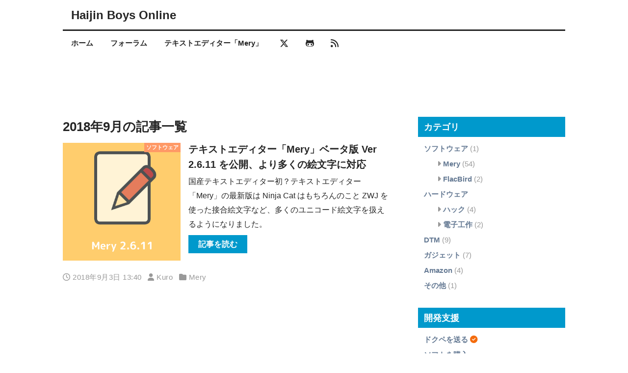

--- FILE ---
content_type: text/html; charset=UTF-8
request_url: https://www.haijin-boys.com/2018/09
body_size: 5399
content:
<!DOCTYPE html>
<html lang="ja">
<head prefix="og: http://ogp.me/ns# article: http://ogp.me/ns/article#">
<meta charset="utf-8">
<title>2018年9月の記事一覧</title>
<meta name="viewport" content="width=device-width,initial-scale=1.0">
<meta name="msapplication-TileImage" content="https://www.haijin-boys.com/weblog/assets/images/favicon-144x144.png"/>
<link href="https://www.haijin-boys.com/weblog/assets/images/favicon-32x32.png" rel="icon" sizes="32x32"/>
<link href="https://www.haijin-boys.com/weblog/assets/images/favicon-192x192.png" rel="icon" sizes="192x192"/>
<link href="https://www.haijin-boys.com/weblog/assets/images/favicon-180x180.png" rel="apple-touch-icon"/>
<link href="https://use.fontawesome.com/releases/v6.6.0/css/all.css" rel="stylesheet" type="text/css"/>
<link href="https://www.haijin-boys.com/weblog/assets/styles/style.css?20250610" rel="stylesheet" type="text/css"/>
<meta name="description" content="フリーのテキストエディタ「Mery」を開発しています。プログラミングや電子工作の記事もあります。">
<meta name="keywords" content="Mery,テキストエディタ,フリーソフト,フリーウェア,国産,定番,高機能,多機能,Delphi">
<meta name="twitter:card" content="summary"/>
<meta name="twitter:site" content="@haijinboys"/>
<meta name="twitter:creator" content="@haijinboys"/>
<meta name="twitter:url" content="https://www.haijin-boys.com/"/>
<meta name="twitter:title" content="2018年9月の記事一覧"/>
<meta name="twitter:description" content="フリーのテキストエディタ「Mery」を開発しています。プログラミングや電子工作の記事もあります。"/>
<meta name="twitter:image" content="https://www.haijin-boys.com/weblog/assets/images/favicon-512x512.png"/>
<meta property="og:type" content="website"/>
<meta property="og:title" content="2018年9月の記事一覧"/>
<meta property="og:description" content="フリーのテキストエディタ「Mery」を開発しています。プログラミングや電子工作の記事もあります。"/>
<meta property="og:url" content="https://www.haijin-boys.com/"/>
<meta property="og:site_name" content="Haijin Boys Online"/>
<meta property="og:image" content="https://www.haijin-boys.com/weblog/assets/images/favicon-512x512.png"/>
<meta property="og:locale" content="ja_JP"/>
<!--
<PageMap>
	<DataObject type="thumbnail">
		<Attribute name="src" value="https://www.haijin-boys.com/weblog/assets/images/favicon-144x144.png"/>
		<Attribute name="width" value="144"/>
		<Attribute name="height" value="144"/>
	</DataObject>
</PageMap>
-->
<script src="https://ajax.googleapis.com/ajax/libs/jquery/3.2.1/jquery.min.js"></script>
<!-- Google tag (gtag.js) -->
<script async src="https://www.googletagmanager.com/gtag/js?id=G-VYQ8HBTVPE"></script>
<script>
  window.dataLayer = window.dataLayer || [];
  function gtag(){dataLayer.push(arguments);}
  gtag('js', new Date());

  gtag('config', 'G-VYQ8HBTVPE');
</script>
</head>
<body class="archive" itemscope="itemscope" itemtype="http://schema.org/WebPage">
	<!-- header begin -->
	<header id="header" class="clearfix" itemscope="itemscope" itemtype="http://schema.org/WPHeader">
		<div class="container header-container">
			<div class="clearfix">
				<div class="logo" itemscope="itemscope" itemtype="http://schema.org/Organization">
	<a href="https://www.haijin-boys.com/" rel="home">
					<span itemprop="name">Haijin Boys Online</span>
			</a>
</div>			</div>
		</div>
		<nav id="menu" itemscope="itemscope" itemtype="http://schema.org/SiteNavigationElement">
			<div class="container">
				<div class="columns clearfix">
					<ul>
						<li class="menu-item ">
							<a href="https://www.haijin-boys.com/">ホーム</a>
						</li>
																			<li class="menu-item ">
								<a href="https://www.haijin-boys.com/discussions">フォーラム</a>
							</li>
												<li class="menu-item">
							<a href="https://www.haijin-boys.com/wiki/" target="_blank">テキストエディター「Mery」</a>
						</li>
																					<li class="menu-item">
									<a href="https://x.com/haijinboys" target="_blank" rel="nofollow noopener"><span class="fab fa-lg fa-x-twitter" aria-hidden="true"></span></a>
								</li>
																						<li class="menu-item">
									<a href="https://github.com/haijinboys" target="_blank" rel="nofollow noopener"><span class="fab fa-lg fa-github-alt" aria-hidden="true"></span></a>
								</li>
														<li class="menu-item">
								<a href="https://www.haijin-boys.com/feed" target="_blank" rel="nofollow noopener"><span class="fas fa-lg fa-rss" aria-hidden="true"></span></a>
							</li>
											</ul>
				</div>
			</div>
		</nav>
	</header>
	<!-- header end -->
			<div class="clearfix adsense">
			<script async src="//pagead2.googlesyndication.com/pagead/js/adsbygoogle.js"></script>
<!-- (www) layDefault1 -->
<ins class="adsbygoogle"
     style="display:inline-block;width:728px;height:90px"
     data-ad-client="ca-pub-0428929529141675"
     data-ad-slot="4826820743"></ins>
<script>
(adsbygoogle = window.adsbygoogle || []).push({});
</script>
					</div>
		<!-- content begin -->
	<div class="container">
		<main itemprop="mainContentOfPage" itemscope="itemscope">
			<div id="main" itemscope="itemscope" itemtype="http://schema.org/Blog">
				<div id="content" class="blog blog-medium">
	<!-- breadcrumb begin -->
		<!-- breadcrumb end -->
			<div class="category-title">
			<h1>2018年9月の記事一覧</h1>
		</div>
					<div class="article clearfix">
						<div class="article-image">
									<a href="https://www.haijin-boys.com/software/mery/mery-2-6-11" title="テキストエディター「Mery」ベータ版 Ver 2.6.11 を公開、より多くの絵文字に対応" rel="bookmark">
													<span class="category">ソフトウェア</span>
												<img src="/weblog/assets/uploads/2018/08/mery-2-6-11.png" width="427" height="240" alt="テキストエディター「Mery」ベータ版 Ver 2.6.11 を公開、より多くの絵文字に対応"/>
					</a>
							</div>
			<article>
				<div class="article-title">
					<h2 itemprop="headline"><a href="https://www.haijin-boys.com/software/mery/mery-2-6-11" title="テキストエディター「Mery」ベータ版 Ver 2.6.11 を公開、より多くの絵文字に対応" rel="bookmark">テキストエディター「Mery」ベータ版 Ver 2.6.11 を公開、より多くの絵文字に対応</a></h2>
				</div>
				<div class="article-excerpt">
					<p>国産テキストエディター初？テキストエディター「Mery」の最新版は Ninja Cat はもちろんのこと ZWJ を使った接合絵文字など、多くのユニコード絵文字を扱えるようになりました。<a href="https://www.haijin-boys.com/software/mery/mery-2-6-11" class="more">記事を読む</a></p>
				</div>
			</article>
			<div class="clear"></div>
			<div class="article-meta">
				<span class="meta-date">
					<span class="far fa-clock" aria-hidden="true"></span> <time datetime="2018-09-03T13:40:00+09:00" itemprop="datePublished">2018年9月3日 13:40</time>
				</span>
				<span class="meta-author">
					<span class="fas fa-user" aria-hidden="true"></span> Kuro				</span>
								<span class="meta-category">
					<span class="fas fa-folder" aria-hidden="true"></span> <a href="https://www.haijin-boys.com/software/mery">Mery</a>
				</span>
							</div>
		</div>
														<div class="article clearfix adsense">
<!-- (www) dspArticles -->
<script async src="//pagead2.googlesyndication.com/pagead/js/adsbygoogle.js"></script>
<ins class="adsbygoogle"
     style="display:block"
     data-ad-format="fluid"
     data-ad-layout-key="-ey-m+az-e3+qs"
     data-ad-client="ca-pub-0428929529141675"
     data-ad-slot="6054900719"></ins>
<script>
     (adsbygoogle = window.adsbygoogle || []).push({});
</script>
					</div>
													<div id="pagination" class="clearfix">
			</div>
			<div class="adsense">
			<div>スポンサーリンク</div>
			<script async src="//pagead2.googlesyndication.com/pagead/js/adsbygoogle.js"></script>
<!-- (www) functions1 -->
<ins class="adsbygoogle"
     style="display:inline-block;width:336px;height:280px"
     data-ad-client="ca-pub-0428929529141675"
     data-ad-slot="7174414344"></ins>
<script>
(adsbygoogle = window.adsbygoogle || []).push({});
</script>
<script async src="//pagead2.googlesyndication.com/pagead/js/adsbygoogle.js"></script>
<!-- (www) functions1 -->
<ins class="adsbygoogle"
     style="display:inline-block;width:336px;height:280px"
     data-ad-client="ca-pub-0428929529141675"
     data-ad-slot="7174414344"></ins>
<script>
(adsbygoogle = window.adsbygoogle || []).push({});
</script>		</div>
	</div>
<script>
<!--
	(function() {
		$(".article-image a").hover(function() {
			$(this).has("img").append("<div class=\"overlay\"><span class=\"fas fa-plus-circle\" aria-hidden=\"true\"></span></div>");
			$(this).find(".overlay").animate({ opacity : "1" }, 200);
		}, function() {
			$(this).find(".overlay").animate({ opacity : "0" }, 200 ,function() {
				$(this).remove();
			});
		});
	})();
//-->
</script>			</div>
		</main>
		<div id="sidebar" class="columns" itemscope="itemscope" itemtype="http://schema.org/WPSideBar">
	<div class="widget">
	<div class="title">
		<span>カテゴリ</span>
	</div>
				<ul >
												<li>
												<a href="https://www.haijin-boys.com/software">ソフトウェア</a>
													(1)
																				<ul class="children">
												<li>
													<span class="fas fa-caret-right" aria-hidden="true"></span>
												<a href="https://www.haijin-boys.com/software/mery">Mery</a>
													(54)
																							</li>
																<li>
													<span class="fas fa-caret-right" aria-hidden="true"></span>
												<a href="https://www.haijin-boys.com/software/flacbird">FlacBird</a>
													(2)
																							</li>
																</ul>
						</li>
																<li>
												<a href="https://www.haijin-boys.com/hardware">ハードウェア</a>
																				<ul class="children">
												<li>
													<span class="fas fa-caret-right" aria-hidden="true"></span>
												<a href="https://www.haijin-boys.com/hardware/hack">ハック</a>
													(4)
																							</li>
																<li>
													<span class="fas fa-caret-right" aria-hidden="true"></span>
												<a href="https://www.haijin-boys.com/hardware/electronics">電子工作</a>
													(2)
																							</li>
									</ul>
						</li>
																<li>
												<a href="https://www.haijin-boys.com/dtm">DTM</a>
													(9)
																							</li>
																<li>
												<a href="https://www.haijin-boys.com/gadget">ガジェット</a>
													(7)
																							</li>
																<li>
												<a href="https://www.haijin-boys.com/amazon">Amazon</a>
													(4)
																							</li>
																<li>
												<a href="https://www.haijin-boys.com/other">その他</a>
													(1)
																							</li>
									</ul>
	</div>	<div class="widget">
	<div class="title">
		<span>開発支援</span>
	</div>
	<ul>
		<li>
			<a href="https://www.amazon.jp/hz/wishlist/ls/1WAS5FTGOADRW?ref_=wl_share" target="_blank" rel="nofollow noopener">ドクペを送る</a>
			<span class="fas fa-check-circle orange" aria-hidden="true"></span>
		</li>
		<li>
			<a href="https://shop.vector.co.jp/cart_purchase2/add.php?ITEM_NO=SR436120" target="_blank" rel="nofollow noopener">ソフトを購入</a>
		</li>
		<li>
			<a href="https://mery.booth.pm/items/2427049" target="_blank" rel="nofollow noopener">ウェブ投げ銭</a>
		</li>
		<li>
			<a href="https://mery.booth.pm/" target="_blank" rel="nofollow noopener"><img src="https://asset.booth.pm/static-images/banner/200x40_01.png" width="200" height="40" alt="テキストエディター「Mery」のプラグインなどを制作しています"></a>
		</li>
		<li>
			<a href="https://www.haijin-boys.com/software/donate/donate">寄付・開発支援について</a>
		</li>
	</ul>
</div>	<div class="widget">
		<div class="adsense">
			<div>スポンサーリンク</div>
<script async src="https://pagead2.googlesyndication.com/pagead/js/adsbygoogle.js"></script>
<!-- (www) dspAdsense -->
<ins class="adsbygoogle"
     style="display:inline-block;width:300px;height:600px"
     data-ad-client="ca-pub-0428929529141675"
     data-ad-slot="6610789945"></ins>
<script>
     (adsbygoogle = window.adsbygoogle || []).push({});
</script>
		</div>
	</div>	<div class="widget">
	<div class="title">
		<span>人気の記事</span>
	</div>
	<ul>
								<li>
				<a href="https://www.haijin-boys.com/software/mery/mery-3-8-0" class="ra">
					<div>
						<img src="/weblog/assets/uploads/2025/12/mery-3-8-2-100x100.png" width="100" height="100" alt="テキストエディター「Mery」ベータ版 Ver 3.8.2 を公開"/>
					</div>
					<div>
						<p>
							テキストエディター「Mery」ベータ版 Ver 3.8.2 を公開													</p>
					</div>
				</a>
			</li>
								<li>
				<a href="https://www.haijin-boys.com/gadget/meiji-r1" class="ra">
					<div>
						<img src="/weblog/assets/uploads/2019/09/meiji-r1-100x100.png" width="100" height="100" alt="ヨーグルトメーカーで作った R-1 ヨーグルトで強さを引き出してみた"/>
					</div>
					<div>
						<p>
							ヨーグルトメーカーで作った R-1 ヨーグルトで強さを引き出してみた													</p>
					</div>
				</a>
			</li>
								<li>
				<a href="https://www.haijin-boys.com/software/mery/mery-themes" class="ra">
					<div>
						<img src="/weblog/assets/uploads/2021/01/mery-themes-100x100.png" width="100" height="100" alt="テキストエディター「Mery」の配色テーマ集"/>
					</div>
					<div>
						<p>
							テキストエディター「Mery」の配色テーマ集													</p>
					</div>
				</a>
			</li>
								<li>
				<a href="https://www.haijin-boys.com/software/mery/mery-tips" class="ra">
					<div>
						<img src="/weblog/assets/uploads/2018/03/mery-tips-100x100.png" width="100" height="100" alt="知っておくと便利なテキストエディター「Mery」の 10 個の小技"/>
					</div>
					<div>
						<p>
							知っておくと便利なテキストエディター「Mery」の 10 個の小技													</p>
					</div>
				</a>
			</li>
								<li>
				<a href="https://www.haijin-boys.com/software/mery/mery-2-6-9" class="ra">
					<div>
						<img src="/weblog/assets/uploads/2018/07/mery-2-6-9-100x100.png" width="100" height="100" alt="テキストエディター「Mery」ベータ版 Ver 2.6.9 を公開、自動保存機能、バックアップ機能を搭載"/>
					</div>
					<div>
						<p>
							テキストエディター「Mery」ベータ版 Ver 2.6.9 を公開、自動保存機能、バックアップ機能を搭載													</p>
					</div>
				</a>
			</li>
			</ul>
</div>	<div class="widget">
	<div class="title">
		<span>おすすめ</span>
	</div>
	<ul>
					<li>
				<a href="https://www.amazon.co.jp/dp/B09998HHSY?tag=haijinboys-22&linkCode=osi&th=1&psc=1" target="_blank" rel="nofollow noopener" class="ra">
					<div>
												<img src="https://m.media-amazon.com/images/I/311VTqUO6eS._SL160_.jpg" width="100" height="63" alt="ニンテンドープリペイド番号 9000円|オンラインコード版"/>
					</div>
					<div>
						<p>
							ニンテンドープリペイド番号 9000円|オンラインコード版						</p>
					</div>
				</a>
			</li>
					<li>
				<a href="https://www.amazon.co.jp/dp/B0FPFTHSHH?tag=haijinboys-22&linkCode=osi&th=1&psc=1" target="_blank" rel="nofollow noopener" class="ra">
					<div>
												<img src="https://m.media-amazon.com/images/I/51fDEUvC3YL._SL160_.jpg" width="66" height="100" alt="ドラゴンクエストVII Reimagined -Switch"/>
					</div>
					<div>
						<p>
							ドラゴンクエストVII Reimagined -Switch						</p>
					</div>
				</a>
			</li>
					<li>
				<a href="https://www.amazon.co.jp/dp/B09998HHSG?tag=haijinboys-22&linkCode=osi&th=1&psc=1" target="_blank" rel="nofollow noopener" class="ra">
					<div>
												<img src="https://m.media-amazon.com/images/I/31Lgw7g66xL._SL160_.jpg" width="100" height="63" alt="ニンテンドープリペイド番号 5000円|オンラインコード版"/>
					</div>
					<div>
						<p>
							ニンテンドープリペイド番号 5000円|オンラインコード版						</p>
					</div>
				</a>
			</li>
					<li>
				<a href="https://www.amazon.co.jp/dp/B09999M8HV?tag=haijinboys-22&linkCode=osi&th=1&psc=1" target="_blank" rel="nofollow noopener" class="ra">
					<div>
												<img src="https://m.media-amazon.com/images/I/41KlY5A6LAL._SL160_.jpg" width="100" height="63" alt="ニンテンドープリペイド番号 1000円|オンラインコード版"/>
					</div>
					<div>
						<p>
							ニンテンドープリペイド番号 1000円|オンラインコード版						</p>
					</div>
				</a>
			</li>
					<li>
				<a href="https://www.amazon.co.jp/dp/B0F1CJB2Q5?tag=haijinboys-22&linkCode=osi&th=1&psc=1" target="_blank" rel="nofollow noopener" class="ra">
					<div>
												<img src="https://m.media-amazon.com/images/I/51TUgj0aCWL._SL160_.jpg" width="100" height="100" alt="ベルモンド Switch2 / スイッチ2 用 保護フィルム 【2枚セット+簡単ガイド枠…"/>
					</div>
					<div>
						<p>
							ベルモンド Switch2 / スイッチ2 用 保護フィルム 【2枚セット+簡単ガイド枠…						</p>
					</div>
				</a>
			</li>
					<li>
				<a href="https://www.amazon.co.jp/dp/B0DCK2MRDL?tag=haijinboys-22&linkCode=osi&th=1&psc=1" target="_blank" rel="nofollow noopener" class="ra">
					<div>
												<img src="https://m.media-amazon.com/images/I/51VHCNOKX0L._SL160_.jpg" width="100" height="100" alt="【2026改良モデル】YUSIDO パネルヒーター 足元ヒーター 省エネ 一人用 こた…"/>
					</div>
					<div>
						<p>
							【2026改良モデル】YUSIDO パネルヒーター 足元ヒーター 省エネ 一人用 こた…						</p>
					</div>
				</a>
			</li>
					<li>
				<a href="https://www.amazon.co.jp/dp/B09CP9XQ8T?tag=haijinboys-22&linkCode=osi&th=1&psc=1" target="_blank" rel="nofollow noopener" class="ra">
					<div>
												<img src="https://m.media-amazon.com/images/I/41zo6ZU-OrL._SL160_.jpg" width="100" height="100" alt="MSHNE シャープ加湿空気清浄機用フィルター FZ-PF51F1 使い捨てフィルター（…"/>
					</div>
					<div>
						<p>
							MSHNE シャープ加湿空気清浄機用フィルター FZ-PF51F1 使い捨てフィルター（…						</p>
					</div>
				</a>
			</li>
					<li>
				<a href="https://www.amazon.co.jp/dp/B0FV2Z9SRT?tag=haijinboys-22&linkCode=osi&th=1&psc=1" target="_blank" rel="nofollow noopener" class="ra">
					<div>
												<img src="https://m.media-amazon.com/images/I/41qFUHnZVrL._SL160_.jpg" width="100" height="100" alt="布団乾燥機 布団あたため 【布団2組・靴2組対応】 ふとん乾燥機 ダニ退治 温…"/>
					</div>
					<div>
						<p>
							布団乾燥機 布団あたため 【布団2組・靴2組対応】 ふとん乾燥機 ダニ退治 温…						</p>
					</div>
				</a>
			</li>
					<li>
				<a href="https://www.amazon.co.jp/dp/B0B1HKVX1X?tag=haijinboys-22&linkCode=osi&th=1&psc=1" target="_blank" rel="nofollow noopener" class="ra">
					<div>
												<img src="https://m.media-amazon.com/images/I/51jVLAdIoBL._SL160_.jpg" width="100" height="100" alt="アイメディア(Aimedia) ドラム式洗濯機用 ゴミ取りフィルター 糸くずフィル…"/>
					</div>
					<div>
						<p>
							アイメディア(Aimedia) ドラム式洗濯機用 ゴミ取りフィルター 糸くずフィル…						</p>
					</div>
				</a>
			</li>
					<li>
				<a href="https://www.amazon.co.jp/dp/B0DJP9P8Y7?tag=haijinboys-22&linkCode=osi&th=1&psc=1" target="_blank" rel="nofollow noopener" class="ra">
					<div>
												<img src="https://m.media-amazon.com/images/I/41KJoQnnY3L._SL160_.jpg" width="99" height="100" alt="電気毛布 敷き 掛け兼用【速暖・AI加熱保護機能】140×80cm 省エネ 丸洗い可 …"/>
					</div>
					<div>
						<p>
							電気毛布 敷き 掛け兼用【速暖・AI加熱保護機能】140×80cm 省エネ 丸洗い可 …						</p>
					</div>
				</a>
			</li>
			</ul>
</div>	<div id="widget-discussions"></div>	<div class="widget">
	<div class="title">
		<span>検索</span>
	</div>
<script>
  (function() {
    var cx = 'partner-pub-0428929529141675:1523790748';
    var gcse = document.createElement('script');
    gcse.type = 'text/javascript';
    gcse.async = true;
    gcse.src = 'https://cse.google.com/cse.js?cx=' + cx;
    var s = document.getElementsByTagName('script')[0];
    s.parentNode.insertBefore(gcse, s);
  })();
</script>
<div class="gcse-searchbox-only"></div>
</div>		<div class="widget">
	<div class="title">
		<span>過去の記事</span>
	</div>
	<ul>
					<li>
				<a href="https://www.haijin-boys.com/2025/12">2025年12月</a>
				(1)
			</li>
					<li>
				<a href="https://www.haijin-boys.com/2025/10">2025年10月</a>
				(1)
			</li>
					<li>
				<a href="https://www.haijin-boys.com/2025/03">2025年03月</a>
				(1)
			</li>
					<li>
				<a href="https://www.haijin-boys.com/2024/07">2024年07月</a>
				(1)
			</li>
					<li>
				<a href="https://www.haijin-boys.com/2024/01">2024年01月</a>
				(1)
			</li>
					<li>
				<a href="https://www.haijin-boys.com/2023/10">2023年10月</a>
				(2)
			</li>
					<li>
				<a href="https://www.haijin-boys.com/2023/08">2023年08月</a>
				(1)
			</li>
					<li>
				<a href="https://www.haijin-boys.com/2023/02">2023年02月</a>
				(1)
			</li>
					<li>
				<a href="https://www.haijin-boys.com/2022/09">2022年09月</a>
				(1)
			</li>
					<li>
				<a href="https://www.haijin-boys.com/2021/05">2021年05月</a>
				(1)
			</li>
					<li>
				<a href="https://www.haijin-boys.com/2020/09">2020年09月</a>
				(1)
			</li>
					<li>
				<a href="https://www.haijin-boys.com/2020/06">2020年06月</a>
				(1)
			</li>
					<li>
				<a href="https://www.haijin-boys.com/2020/01">2020年01月</a>
				(1)
			</li>
					<li>
				<a href="https://www.haijin-boys.com/2019/12">2019年12月</a>
				(1)
			</li>
					<li>
				<a href="https://www.haijin-boys.com/2019/11">2019年11月</a>
				(1)
			</li>
					<li>
				<a href="https://www.haijin-boys.com/2019/08">2019年08月</a>
				(1)
			</li>
					<li>
				<a href="https://www.haijin-boys.com/2019/07">2019年07月</a>
				(1)
			</li>
					<li>
				<a href="https://www.haijin-boys.com/2019/06">2019年06月</a>
				(2)
			</li>
					<li>
				<a href="https://www.haijin-boys.com/2019/04">2019年04月</a>
				(1)
			</li>
					<li>
				<a href="https://www.haijin-boys.com/2019/03">2019年03月</a>
				(2)
			</li>
					<li>
				<a href="https://www.haijin-boys.com/2019/01">2019年01月</a>
				(1)
			</li>
					<li>
				<a href="https://www.haijin-boys.com/2018/11">2018年11月</a>
				(1)
			</li>
					<li>
				<a href="https://www.haijin-boys.com/2018/10">2018年10月</a>
				(1)
			</li>
					<li>
				<a href="https://www.haijin-boys.com/2018/09">2018年09月</a>
				(1)
			</li>
					<li>
				<a href="https://www.haijin-boys.com/2018/07">2018年07月</a>
				(3)
			</li>
					<li>
				<a href="https://www.haijin-boys.com/2018/06">2018年06月</a>
				(1)
			</li>
					<li>
				<a href="https://www.haijin-boys.com/2018/05">2018年05月</a>
				(2)
			</li>
					<li>
				<a href="https://www.haijin-boys.com/2018/04">2018年04月</a>
				(1)
			</li>
					<li>
				<a href="https://www.haijin-boys.com/2018/03">2018年03月</a>
				(4)
			</li>
					<li>
				<a href="https://www.haijin-boys.com/2017/12">2017年12月</a>
				(1)
			</li>
					<li>
				<a href="https://www.haijin-boys.com/2017/10">2017年10月</a>
				(2)
			</li>
					<li>
				<a href="https://www.haijin-boys.com/2017/08">2017年08月</a>
				(2)
			</li>
					<li>
				<a href="https://www.haijin-boys.com/2017/06">2017年06月</a>
				(2)
			</li>
					<li>
				<a href="https://www.haijin-boys.com/2017/05">2017年05月</a>
				(1)
			</li>
					<li>
				<a href="https://www.haijin-boys.com/2016/12">2016年12月</a>
				(1)
			</li>
					<li>
				<a href="https://www.haijin-boys.com/2016/11">2016年11月</a>
				(1)
			</li>
					<li>
				<a href="https://www.haijin-boys.com/2016/09">2016年09月</a>
				(1)
			</li>
					<li>
				<a href="https://www.haijin-boys.com/2016/07">2016年07月</a>
				(1)
			</li>
					<li>
				<a href="https://www.haijin-boys.com/2016/05">2016年05月</a>
				(1)
			</li>
					<li>
				<a href="https://www.haijin-boys.com/2016/03">2016年03月</a>
				(1)
			</li>
					<li>
				<a href="https://www.haijin-boys.com/2016/02">2016年02月</a>
				(11)
			</li>
					<li>
				<a href="https://www.haijin-boys.com/2016/01">2016年01月</a>
				(1)
			</li>
					<li>
				<a href="https://www.haijin-boys.com/2015/12">2015年12月</a>
				(1)
			</li>
					<li>
				<a href="https://www.haijin-boys.com/2015/10">2015年10月</a>
				(2)
			</li>
					<li>
				<a href="https://www.haijin-boys.com/2015/09">2015年09月</a>
				(2)
			</li>
					<li>
				<a href="https://www.haijin-boys.com/2015/06">2015年06月</a>
				(1)
			</li>
					<li>
				<a href="https://www.haijin-boys.com/2015/04">2015年04月</a>
				(1)
			</li>
					<li>
				<a href="https://www.haijin-boys.com/2015/03">2015年03月</a>
				(1)
			</li>
					<li>
				<a href="https://www.haijin-boys.com/2015/02">2015年02月</a>
				(1)
			</li>
					<li>
				<a href="https://www.haijin-boys.com/2015/01">2015年01月</a>
				(1)
			</li>
					<li>
				<a href="https://www.haijin-boys.com/2014/09">2014年09月</a>
				(1)
			</li>
					<li>
				<a href="https://www.haijin-boys.com/2014/05">2014年05月</a>
				(1)
			</li>
					<li>
				<a href="https://www.haijin-boys.com/2014/04">2014年04月</a>
				(1)
			</li>
					<li>
				<a href="https://www.haijin-boys.com/2014/03">2014年03月</a>
				(1)
			</li>
					<li>
				<a href="https://www.haijin-boys.com/2014/02">2014年02月</a>
				(5)
			</li>
					<li>
				<a href="https://www.haijin-boys.com/2013/11">2013年11月</a>
				(1)
			</li>
			</ul>
</div></div>
<script>
<!--
	$(function(){
		$("#widget-discussions").load("/index.php?fuseaction=widgets.discussions");
	});
//-->
</script>	</div>
	<div class="clear"></div>
	<!-- content end -->
	<!-- footer begin -->
	<footer id="footer" itemscope="itemscope" itemtype="http://schema.org/WPFooter">
		<div class="container footer-container">
			<div class="clearfix">
				<div class="copyright">
	<div>
		<a href="https://www.haijin-boys.com/"><span class="fas fa-home" aria-hidden="true"></span> ホームに戻る</a>
		<a href="https://www.haijin-boys.com/terms"><span class="fas fa-bolt" aria-hidden="true"></span> 利用規約</a>
		<a href="https://www.haijin-boys.com/sitemap"><span class="fas fa-map-marker" aria-hidden="true"></span> サイトマップ</a>
	</div>
	Copyright &copy; <span itemprop="copyrightYear">2004-2025</span> <span itemprop="copyrightHolder">Kuro</span>. All rights reserved.</div>			</div>
		</div>
	</footer>
	<div class="clear"></div>
	<!-- footer end -->
	<div id="to-top">
		<a href="#"><span class="fas fa-arrow-up" aria-hidden="true"></span></a>
	</div>
	<!-- script begin -->
	<script>
<!--
	(function() {
		$(window).scroll(function() {
			if ($(window).scrollTop() > 200)
				$("#to-top").fadeIn(200);
			else
				$("#to-top").fadeOut(200);
		});
		
		$("#to-top").click(function() {
			$("html, body").animate({ scrollTop: 0 }, "800");
			return false;
		});
		
	})();
//-->
</script>		<!-- script end -->
</body>
</html>


--- FILE ---
content_type: text/html; charset=UTF-8
request_url: https://www.haijin-boys.com/index.php?fuseaction=widgets.discussions
body_size: 431
content:
<div class="widget">
	<div class="title">
		<span>最近のフォーラム</span>
	</div>
	<ul>
					<li>
				<a href="https://www.haijin-boys.com/discussions/9845#discussion-9849">マクロのイベント駆動「編集モードが変更された時...</a>
				ucky				(2 日前)
				<span class="fas fa-check-circle orange" aria-hidden="true"></span>			</li>
					<li>
				<a href="https://www.haijin-boys.com/discussions/9845#discussion-9848">マクロのイベント駆動「編集モードが変更された時...</a>
				Kuro				(2 日前)
				<span class="fas fa-check-circle orange" aria-hidden="true"></span>			</li>
					<li>
				<a href="https://www.haijin-boys.com/discussions/9845#discussion-9847">マクロのイベント駆動「編集モードが変更された時...</a>
				ucky				(2 日前)
				<span class="fas fa-check-circle orange" aria-hidden="true"></span>			</li>
					<li>
				<a href="https://www.haijin-boys.com/discussions/9845#discussion-9846">マクロのイベント駆動「編集モードが変更された時...</a>
				Kuro				(3 日前)
							</li>
					<li>
				<a href="https://www.haijin-boys.com/discussions/9845">マクロのイベント駆動「編集モードが変更された時...</a>
				ucky				(3 日前)
							</li>
					<li>
				<a href="https://www.haijin-boys.com/discussions/9838#discussion-9844">任意の桁に縦のガイド線を表示したい</a>
				Kuro				(3 日前)
							</li>
					<li>
				<a href="https://www.haijin-boys.com/discussions/9838#discussion-9843">任意の桁に縦のガイド線を表示したい</a>
				akita				(4 日前)
							</li>
					<li>
				<a href="https://www.haijin-boys.com/discussions/9838#discussion-9842">任意の桁に縦のガイド線を表示したい</a>
				Kuro				(5 日前)
							</li>
					<li>
				<a href="https://www.haijin-boys.com/discussions/9831#discussion-9841">Google日本語入力での入力モードの表示位置が左上...</a>
				M				(5 日前)
							</li>
					<li>
				<a href="https://www.haijin-boys.com/discussions/9838#discussion-9840">任意の桁に縦のガイド線を表示したい</a>
				akita				(5 日前)
							</li>
					<li>
				<a href="https://www.haijin-boys.com/discussions/9838#discussion-9839">任意の桁に縦のガイド線を表示したい</a>
				luna				(5 日前)
							</li>
					<li>
				<a href="https://www.haijin-boys.com/discussions/9838">任意の桁に縦のガイド線を表示したい</a>
				akita				(6 日前)
							</li>
					<li>
				<a href="https://www.haijin-boys.com/discussions/9831#discussion-9837">Google日本語入力での入力モードの表示位置が左上...</a>
				Kuro				(1 週間前)
							</li>
					<li>
				<a href="https://www.haijin-boys.com/discussions/9831#discussion-9836">Google日本語入力での入力モードの表示位置が左上...</a>
				Kuro				(2 週間前)
							</li>
					<li>
				<a href="https://www.haijin-boys.com/discussions/9831#discussion-9835">Google日本語入力での入力モードの表示位置が左上...</a>
				M				(2 週間前)
							</li>
					<li>
				<a href="https://www.haijin-boys.com/discussions/9833#discussion-9834">【要望】メニューカスタマイズ</a>
				Kuro				(3 週間前)
							</li>
					<li>
				<a href="https://www.haijin-boys.com/discussions/9833">【要望】メニューカスタマイズ</a>
				骸骨				(3 週間前)
							</li>
					<li>
				<a href="https://www.haijin-boys.com/discussions/9831#discussion-9832">Google日本語入力での入力モードの表示位置が左上...</a>
				Kuro				(3 週間前)
							</li>
					<li>
				<a href="https://www.haijin-boys.com/discussions/9831">Google日本語入力での入力モードの表示位置が左上...</a>
				M				(3 週間前)
							</li>
					<li>
				<a href="https://www.haijin-boys.com/discussions/8754#discussion-9830">【雑談】メリーと遊ぼうその３</a>
				Kuro				(1 か月前)
							</li>
					<li>
				<a href="https://www.haijin-boys.com/discussions/9821#discussion-9829">変換キーを押したときの挙動について</a>
				enaka				(1 か月前)
							</li>
					<li>
				<a href="https://www.haijin-boys.com/discussions/8754#discussion-9828">【雑談】メリーと遊ぼうその３</a>
				enaka				(1 か月前)
							</li>
					<li>
				<a href="https://www.haijin-boys.com/discussions/8754#discussion-9827">【雑談】メリーと遊ぼうその３</a>
				yuko				(1 か月前)
							</li>
					<li>
				<a href="https://www.haijin-boys.com/discussions/8754#discussion-9826">【雑談】メリーと遊ぼうその３</a>
				Kuro				(1 か月前)
							</li>
					<li>
				<a href="https://www.haijin-boys.com/discussions/8754#discussion-9825">【雑談】メリーと遊ぼうその３</a>
				yuko				(1 か月前)
							</li>
					<li>
				<a href="https://www.haijin-boys.com/discussions/9821#discussion-9824">変換キーを押したときの挙動について</a>
				Kuro				(1 か月前)
							</li>
					<li>
				<a href="https://www.haijin-boys.com/discussions/9821#discussion-9823">変換キーを押したときの挙動について</a>
				匿名				(1 か月前)
							</li>
					<li>
				<a href="https://www.haijin-boys.com/discussions/9821#discussion-9822">変換キーを押したときの挙動について</a>
				Kuro				(1 か月前)
							</li>
					<li>
				<a href="https://www.haijin-boys.com/discussions/9821">変換キーを押したときの挙動について</a>
				匿名				(1 か月前)
							</li>
					<li>
				<a href="https://www.haijin-boys.com/discussions/9819#discussion-9820">イベントリスナ</a>
				Kuro				(2 か月前)
							</li>
			</ul>
</div>


--- FILE ---
content_type: text/html; charset=utf-8
request_url: https://www.google.com/recaptcha/api2/aframe
body_size: 114
content:
<!DOCTYPE HTML><html><head><meta http-equiv="content-type" content="text/html; charset=UTF-8"></head><body><script nonce="6dfFjeb60Su-XSlkVm-_qA">/** Anti-fraud and anti-abuse applications only. See google.com/recaptcha */ try{var clients={'sodar':'https://pagead2.googlesyndication.com/pagead/sodar?'};window.addEventListener("message",function(a){try{if(a.source===window.parent){var b=JSON.parse(a.data);var c=clients[b['id']];if(c){var d=document.createElement('img');d.src=c+b['params']+'&rc='+(localStorage.getItem("rc::a")?sessionStorage.getItem("rc::b"):"");window.document.body.appendChild(d);sessionStorage.setItem("rc::e",parseInt(sessionStorage.getItem("rc::e")||0)+1);localStorage.setItem("rc::h",'1770008696312');}}}catch(b){}});window.parent.postMessage("_grecaptcha_ready", "*");}catch(b){}</script></body></html>